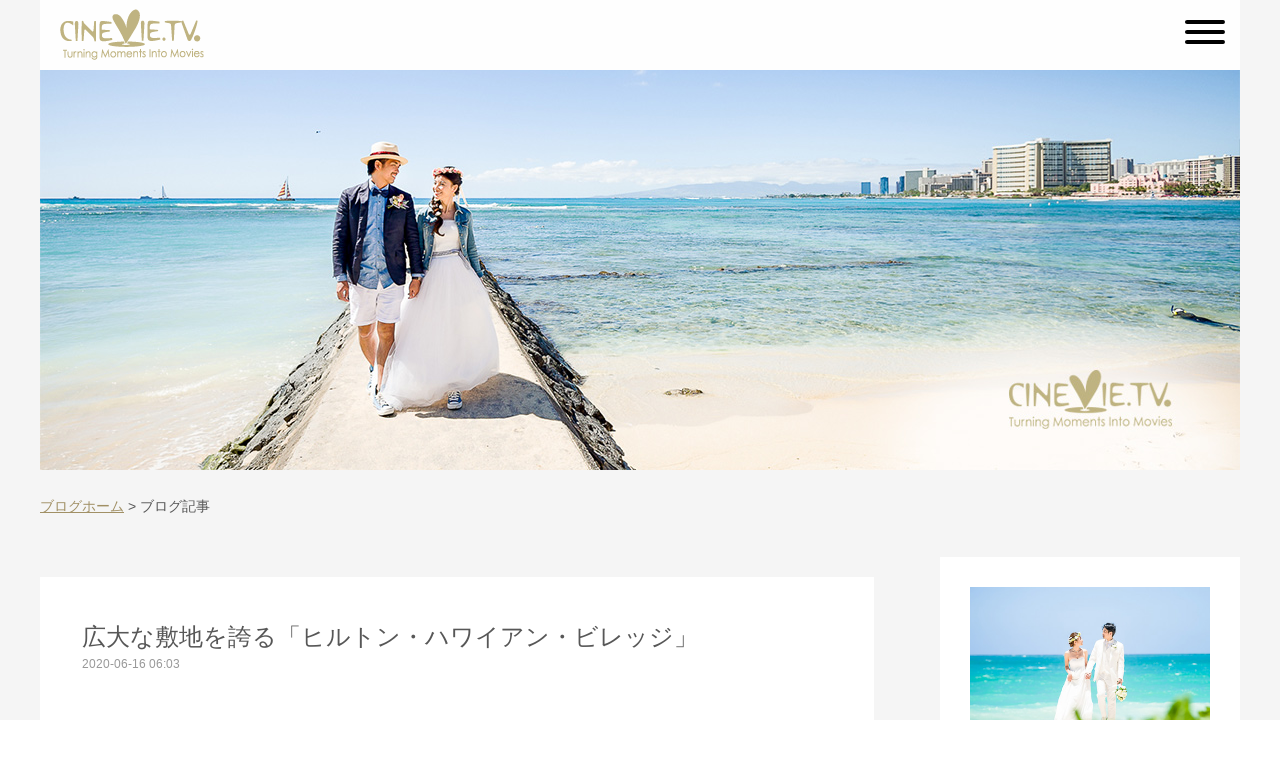

--- FILE ---
content_type: text/html; charset=UTF-8
request_url: https://blog.cinevie.tv/doc/2020-06-15/
body_size: 43952
content:
<!DOCTYPE html>
<html lang="ja">
<head><!-- 〠 -->
<meta charset="utf-8">
<meta http-equiv="Contest-Type" content="text/html; charset=UTF-8">


<title>広大な敷地を誇る「ヒルトン・ハワイアン・ビレッジ」｜ハワイでのフォトウエディングと結婚式</title>
<meta name="description" content="広大な敷地を誇る「ヒルトン・ハワイアン・ビレッジ」のページです。CINEVIE（シネヴィー）はハワイでの結婚式や写真撮影、ビデオ撮影を格安でご提供。教会での結婚式やビーチでのフォトウエディングなどすべて日本人スタッフが承ります。ウエディングドレスやヘアメイクもお任せ">
<meta name="keywords" content="CINEVIE（シネヴィー）,ハワイ挙式,フォトウエディング">


<!-- Global site tag (gtag.js) - Google Analytics -->
<script async src="https://www.googletagmanager.com/gtag/js?id=G-T3DYSJDB4M"></script>
<script>
  window.dataLayer = window.dataLayer || [];
  function gtag(){dataLayer.push(arguments);}
  gtag('js', new Date());

  gtag('config', 'G-T3DYSJDB4M');
</script>


<meta name='robots' content='max-image-preview:large' />
	<style>img:is([sizes="auto" i], [sizes^="auto," i]) { contain-intrinsic-size: 3000px 1500px }</style>
	<style id='classic-theme-styles-inline-css' type='text/css'>
/*! This file is auto-generated */
.wp-block-button__link{color:#fff;background-color:#32373c;border-radius:9999px;box-shadow:none;text-decoration:none;padding:calc(.667em + 2px) calc(1.333em + 2px);font-size:1.125em}.wp-block-file__button{background:#32373c;color:#fff;text-decoration:none}
</style>
<style id='global-styles-inline-css' type='text/css'>
:root{--wp--preset--aspect-ratio--square: 1;--wp--preset--aspect-ratio--4-3: 4/3;--wp--preset--aspect-ratio--3-4: 3/4;--wp--preset--aspect-ratio--3-2: 3/2;--wp--preset--aspect-ratio--2-3: 2/3;--wp--preset--aspect-ratio--16-9: 16/9;--wp--preset--aspect-ratio--9-16: 9/16;--wp--preset--color--black: #000000;--wp--preset--color--cyan-bluish-gray: #abb8c3;--wp--preset--color--white: #ffffff;--wp--preset--color--pale-pink: #f78da7;--wp--preset--color--vivid-red: #cf2e2e;--wp--preset--color--luminous-vivid-orange: #ff6900;--wp--preset--color--luminous-vivid-amber: #fcb900;--wp--preset--color--light-green-cyan: #7bdcb5;--wp--preset--color--vivid-green-cyan: #00d084;--wp--preset--color--pale-cyan-blue: #8ed1fc;--wp--preset--color--vivid-cyan-blue: #0693e3;--wp--preset--color--vivid-purple: #9b51e0;--wp--preset--gradient--vivid-cyan-blue-to-vivid-purple: linear-gradient(135deg,rgba(6,147,227,1) 0%,rgb(155,81,224) 100%);--wp--preset--gradient--light-green-cyan-to-vivid-green-cyan: linear-gradient(135deg,rgb(122,220,180) 0%,rgb(0,208,130) 100%);--wp--preset--gradient--luminous-vivid-amber-to-luminous-vivid-orange: linear-gradient(135deg,rgba(252,185,0,1) 0%,rgba(255,105,0,1) 100%);--wp--preset--gradient--luminous-vivid-orange-to-vivid-red: linear-gradient(135deg,rgba(255,105,0,1) 0%,rgb(207,46,46) 100%);--wp--preset--gradient--very-light-gray-to-cyan-bluish-gray: linear-gradient(135deg,rgb(238,238,238) 0%,rgb(169,184,195) 100%);--wp--preset--gradient--cool-to-warm-spectrum: linear-gradient(135deg,rgb(74,234,220) 0%,rgb(151,120,209) 20%,rgb(207,42,186) 40%,rgb(238,44,130) 60%,rgb(251,105,98) 80%,rgb(254,248,76) 100%);--wp--preset--gradient--blush-light-purple: linear-gradient(135deg,rgb(255,206,236) 0%,rgb(152,150,240) 100%);--wp--preset--gradient--blush-bordeaux: linear-gradient(135deg,rgb(254,205,165) 0%,rgb(254,45,45) 50%,rgb(107,0,62) 100%);--wp--preset--gradient--luminous-dusk: linear-gradient(135deg,rgb(255,203,112) 0%,rgb(199,81,192) 50%,rgb(65,88,208) 100%);--wp--preset--gradient--pale-ocean: linear-gradient(135deg,rgb(255,245,203) 0%,rgb(182,227,212) 50%,rgb(51,167,181) 100%);--wp--preset--gradient--electric-grass: linear-gradient(135deg,rgb(202,248,128) 0%,rgb(113,206,126) 100%);--wp--preset--gradient--midnight: linear-gradient(135deg,rgb(2,3,129) 0%,rgb(40,116,252) 100%);--wp--preset--font-size--small: 13px;--wp--preset--font-size--medium: 20px;--wp--preset--font-size--large: 36px;--wp--preset--font-size--x-large: 42px;--wp--preset--spacing--20: 0.44rem;--wp--preset--spacing--30: 0.67rem;--wp--preset--spacing--40: 1rem;--wp--preset--spacing--50: 1.5rem;--wp--preset--spacing--60: 2.25rem;--wp--preset--spacing--70: 3.38rem;--wp--preset--spacing--80: 5.06rem;--wp--preset--shadow--natural: 6px 6px 9px rgba(0, 0, 0, 0.2);--wp--preset--shadow--deep: 12px 12px 50px rgba(0, 0, 0, 0.4);--wp--preset--shadow--sharp: 6px 6px 0px rgba(0, 0, 0, 0.2);--wp--preset--shadow--outlined: 6px 6px 0px -3px rgba(255, 255, 255, 1), 6px 6px rgba(0, 0, 0, 1);--wp--preset--shadow--crisp: 6px 6px 0px rgba(0, 0, 0, 1);}:where(.is-layout-flex){gap: 0.5em;}:where(.is-layout-grid){gap: 0.5em;}body .is-layout-flex{display: flex;}.is-layout-flex{flex-wrap: wrap;align-items: center;}.is-layout-flex > :is(*, div){margin: 0;}body .is-layout-grid{display: grid;}.is-layout-grid > :is(*, div){margin: 0;}:where(.wp-block-columns.is-layout-flex){gap: 2em;}:where(.wp-block-columns.is-layout-grid){gap: 2em;}:where(.wp-block-post-template.is-layout-flex){gap: 1.25em;}:where(.wp-block-post-template.is-layout-grid){gap: 1.25em;}.has-black-color{color: var(--wp--preset--color--black) !important;}.has-cyan-bluish-gray-color{color: var(--wp--preset--color--cyan-bluish-gray) !important;}.has-white-color{color: var(--wp--preset--color--white) !important;}.has-pale-pink-color{color: var(--wp--preset--color--pale-pink) !important;}.has-vivid-red-color{color: var(--wp--preset--color--vivid-red) !important;}.has-luminous-vivid-orange-color{color: var(--wp--preset--color--luminous-vivid-orange) !important;}.has-luminous-vivid-amber-color{color: var(--wp--preset--color--luminous-vivid-amber) !important;}.has-light-green-cyan-color{color: var(--wp--preset--color--light-green-cyan) !important;}.has-vivid-green-cyan-color{color: var(--wp--preset--color--vivid-green-cyan) !important;}.has-pale-cyan-blue-color{color: var(--wp--preset--color--pale-cyan-blue) !important;}.has-vivid-cyan-blue-color{color: var(--wp--preset--color--vivid-cyan-blue) !important;}.has-vivid-purple-color{color: var(--wp--preset--color--vivid-purple) !important;}.has-black-background-color{background-color: var(--wp--preset--color--black) !important;}.has-cyan-bluish-gray-background-color{background-color: var(--wp--preset--color--cyan-bluish-gray) !important;}.has-white-background-color{background-color: var(--wp--preset--color--white) !important;}.has-pale-pink-background-color{background-color: var(--wp--preset--color--pale-pink) !important;}.has-vivid-red-background-color{background-color: var(--wp--preset--color--vivid-red) !important;}.has-luminous-vivid-orange-background-color{background-color: var(--wp--preset--color--luminous-vivid-orange) !important;}.has-luminous-vivid-amber-background-color{background-color: var(--wp--preset--color--luminous-vivid-amber) !important;}.has-light-green-cyan-background-color{background-color: var(--wp--preset--color--light-green-cyan) !important;}.has-vivid-green-cyan-background-color{background-color: var(--wp--preset--color--vivid-green-cyan) !important;}.has-pale-cyan-blue-background-color{background-color: var(--wp--preset--color--pale-cyan-blue) !important;}.has-vivid-cyan-blue-background-color{background-color: var(--wp--preset--color--vivid-cyan-blue) !important;}.has-vivid-purple-background-color{background-color: var(--wp--preset--color--vivid-purple) !important;}.has-black-border-color{border-color: var(--wp--preset--color--black) !important;}.has-cyan-bluish-gray-border-color{border-color: var(--wp--preset--color--cyan-bluish-gray) !important;}.has-white-border-color{border-color: var(--wp--preset--color--white) !important;}.has-pale-pink-border-color{border-color: var(--wp--preset--color--pale-pink) !important;}.has-vivid-red-border-color{border-color: var(--wp--preset--color--vivid-red) !important;}.has-luminous-vivid-orange-border-color{border-color: var(--wp--preset--color--luminous-vivid-orange) !important;}.has-luminous-vivid-amber-border-color{border-color: var(--wp--preset--color--luminous-vivid-amber) !important;}.has-light-green-cyan-border-color{border-color: var(--wp--preset--color--light-green-cyan) !important;}.has-vivid-green-cyan-border-color{border-color: var(--wp--preset--color--vivid-green-cyan) !important;}.has-pale-cyan-blue-border-color{border-color: var(--wp--preset--color--pale-cyan-blue) !important;}.has-vivid-cyan-blue-border-color{border-color: var(--wp--preset--color--vivid-cyan-blue) !important;}.has-vivid-purple-border-color{border-color: var(--wp--preset--color--vivid-purple) !important;}.has-vivid-cyan-blue-to-vivid-purple-gradient-background{background: var(--wp--preset--gradient--vivid-cyan-blue-to-vivid-purple) !important;}.has-light-green-cyan-to-vivid-green-cyan-gradient-background{background: var(--wp--preset--gradient--light-green-cyan-to-vivid-green-cyan) !important;}.has-luminous-vivid-amber-to-luminous-vivid-orange-gradient-background{background: var(--wp--preset--gradient--luminous-vivid-amber-to-luminous-vivid-orange) !important;}.has-luminous-vivid-orange-to-vivid-red-gradient-background{background: var(--wp--preset--gradient--luminous-vivid-orange-to-vivid-red) !important;}.has-very-light-gray-to-cyan-bluish-gray-gradient-background{background: var(--wp--preset--gradient--very-light-gray-to-cyan-bluish-gray) !important;}.has-cool-to-warm-spectrum-gradient-background{background: var(--wp--preset--gradient--cool-to-warm-spectrum) !important;}.has-blush-light-purple-gradient-background{background: var(--wp--preset--gradient--blush-light-purple) !important;}.has-blush-bordeaux-gradient-background{background: var(--wp--preset--gradient--blush-bordeaux) !important;}.has-luminous-dusk-gradient-background{background: var(--wp--preset--gradient--luminous-dusk) !important;}.has-pale-ocean-gradient-background{background: var(--wp--preset--gradient--pale-ocean) !important;}.has-electric-grass-gradient-background{background: var(--wp--preset--gradient--electric-grass) !important;}.has-midnight-gradient-background{background: var(--wp--preset--gradient--midnight) !important;}.has-small-font-size{font-size: var(--wp--preset--font-size--small) !important;}.has-medium-font-size{font-size: var(--wp--preset--font-size--medium) !important;}.has-large-font-size{font-size: var(--wp--preset--font-size--large) !important;}.has-x-large-font-size{font-size: var(--wp--preset--font-size--x-large) !important;}
:where(.wp-block-post-template.is-layout-flex){gap: 1.25em;}:where(.wp-block-post-template.is-layout-grid){gap: 1.25em;}
:where(.wp-block-columns.is-layout-flex){gap: 2em;}:where(.wp-block-columns.is-layout-grid){gap: 2em;}
:root :where(.wp-block-pullquote){font-size: 1.5em;line-height: 1.6;}
</style>


<meta http-equiv="Contest-Script-Type" content="text/javascript">
<meta http-equiv="Content-Style-Type" content="text/css">
<meta name="robots" content="index,follow">
<meta name="copyright" content="(C) CINEVIE">
<link rel="canonical" href="https://blog.cinevie.tv/doc/2020-06-15/">


<!-- for SmartPhone & Tablet -->
<meta name="viewport" content="width=device-width,initial-scale=1.0,user-scalable=no,minimum-scale=1.0,maximum-scale=1.0">
<meta name="format-detection" content="telephone=no">
<meta name="apple-mobile-web-app-capable" content="no">


<!-- Init JavaScript -->
<base href="/">
<script type="text/javascript" src="js/jquery-3.1.1.min.js"></script>
<script type="text/javascript" src="js/jquery-migrate-3.0.0.min.js"></script>
<script type="text/javascript" src="js/cineblog.js"></script>


<!-- Init CSS -->
<link rel="stylesheet" href="css/reset.css" type="text/css">
<link media="(max-width: 749px)" rel="stylesheet" href="css/common-sp.css?20200804150307" type="text/css">
<link media="(min-width: 750px)" rel="stylesheet" href="css/common-pc.css?20200804150307" type="text/css">
<link media="(min-width: 750px) and (max-width: 999px)" rel="stylesheet" href="css/common-tb.css?20191210160724" type="text/css">


<!-- pagetop -->
<script type="text/javascript" src="js/scrolltopcontrol/scrolltopcontrol.js"></script>


<!-- hamburger icon -->
<link rel="stylesheet" href="js/hamburgers/hamburgers.css" type="text/css">


<!-- /INSERT:htmlhead -->


<!-- TEMPLATE:single-doc.php 〠 -->


<link media="(max-width: 749px)" rel="stylesheet" href="css/blog-sp.css?20200811190055" type="text/css">
<link media="(min-width: 750px)" rel="stylesheet" href="css/blog-pc.css?20200811190056" type="text/css">
<link media="(min-width: 750px) and (max-width: 999px)" rel="stylesheet" href="css/blog-tb.css?20190503115858" type="text/css">


<!-- INSERT:header_blog 〠 -->



</head>

<body>


<div id="wrapper">
	
	<div id="headerfield">
		
		<div id="headerbody">
			
			<div id="header-logoframe">
				
				
				<div id="header-logobox">
					<a href="https://cinevie.tv/"><img src="img/common/header_logo.png" alt="CINEVIE ハワイ フォトウエディング"></a>
				</div><!-- /#header-logobox -->
				
				
				<div id="header-spbuttonbox"><!-- For smartphone only -->
					
					<div id="header-spbutton-hmgnavibtn" class="hamburger hamburger--squeeze">
						<div class="hamburger-box">
							<div class="hamburger-inner"></div>
						</div>
					</div>
					
					<div id="header-spgnavi">
						<ul class="menu-navibox">
							
							<li><a href="https://cinevie.tv/">Home</a></li>
							<li><a href="/">CINEVIE ブログ ホーム</a></li>
							
															
																	
									<li>
										<div class="menu-navi-subtitle">CINEVIE コラム</div>
										<div class="menu-navi-subframe">
											<ul>
												
																									
																											
														<li><a href="/doclist/?Cate=hawaiistaffbog-new">STAFF BLOG 新着</a></li>
														
																											
														<li><a href="/doclist/?Cate=hawaii-attractiveinformation">1, ハワイウエディングフォトの魅力</a></li>
														
																											
														<li><a href="/doclist/?Cate=hawaii-hintpoint">　ヒントやポイント（９）</a></li>
														
																											
														<li><a href="/doclist/?Cate=hawaii-hotelgeneral">2, ホテル撮影の魅力</a></li>
														
																											
														<li><a href="/doclist/?Cate=hawaii-hotel">　ホテル別紹介（９）</a></li>
														
																											
														<li><a href="/doclist/?Cate=hawaii-town">3, ハワイ街中撮影の魅力</a></li>
														
																											
														<li><a href="/doclist/?Cate=hawaii-spot">　街中おすすめスポット（４）</a></li>
														
																											
														<li><a href="/doclist/?Cate=hawaii-beachandpark">4, ビーチ＆パークで人気のスポット！</a></li>
														
																											
														<li><a href="/doclist/?Cate=hawaii-popular">　人気ビーチ＆パーク別紹介（4 ）</a></li>
														
																											
														<li><a href="/doclist/?Cate=hawaii-church">5, 教会ウエディングフォトのすすめ</a></li>
														
																											
														<li><a href="/doclist/?Cate=hawaii-beachbbq">6, ビーチBBQランチツアー</a></li>
														
																											
														<li><a href="/doclist/?Cate=hawaii-town2">7, ハワイウエディングフォトで後悔しない為のポイントは？（10）</a></li>
														
																										
																								
											</ul>
										</div><!-- /.menu-navi-subframe -->
									</li>
									
																	
									<li>
										<div class="menu-navi-subtitle">ヘアメイクのスタッフから</div>
										<div class="menu-navi-subframe">
											<ul>
												
																									
																											
														<li><a href="/doclist/?Cate=hawaii-point">　Hawaiiヘアメイクポイント</a></li>
														
																											
														<li><a href="/doclist/?Cate=hawaii-hair">　おすすめ花嫁ヘア</a></li>
														
																										
																								
											</ul>
										</div><!-- /.menu-navi-subframe -->
									</li>
									
																	
									<li>
										<div class="menu-navi-subtitle">ハワイ挙式</div>
										<div class="menu-navi-subframe">
											<ul>
												
																									
																											
														<li><a href="/doclist/?Cate=hawaii-weddingchapel">　ハワイ教会挙式（12）</a></li>
														
																											
														<li><a href="/doclist/?Cate=hawaii-weddingbeach">　ハワイビーチウエディング（11）</a></li>
														
																										
																								
											</ul>
										</div><!-- /.menu-navi-subframe -->
									</li>
									
																	
									<li>
										<div class="menu-navi-subtitle">ハワイフォトポージング</div>
										<div class="menu-navi-subframe">
											<ul>
												
																									
																											
														<li><a href="/doclist/?Cate=posing-hawaiichurch">　ハワイ教会（８）</a></li>
														
																											
														<li><a href="/doclist/?Cate=posing-hawaiimi">　ハワイ マジックアイランド（27）</a></li>
														
																										
																								
											</ul>
										</div><!-- /.menu-navi-subframe -->
									</li>
									
																	
									<li>
										<div class="menu-navi-subtitle">ハワイウェデイング レンタル衣装</div>
										<div class="menu-navi-subframe">
											<ul>
												
																									
																											
														<li><a href="/doclist/?Cate=dress">　ウェディングドレス（14）</a></li>
														
																											
														<li><a href="/doclist/?Cate=hair">　ヘアースタイル（４）</a></li>
														
																											
														<li><a href="/doclist/?Cate=accessories">　アクセサリー（５）</a></li>
														
																											
														<li><a href="/doclist/?Cate=costume-groom">　新郎レンタル衣装（２）</a></li>
														
																										
																								
											</ul>
										</div><!-- /.menu-navi-subframe -->
									</li>
									
																	
									<li>
										<div class="menu-navi-subtitle">撮影アイテム</div>
										<div class="menu-navi-subframe">
											<ul>
												
																									
																											
														<li><a href="/doclist/?Cate=goods-weddingphoto">　ウェデイングフォト小物（12）</a></li>
														
																										
																								
											</ul>
										</div><!-- /.menu-navi-subframe -->
									</li>
									
																	
									<li>
										<div class="menu-navi-subtitle">ハワイフォト撮影ロケーション</div>
										<div class="menu-navi-subframe">
											<ul>
												
																									
																											
														<li><a href="/doclist/?Cate=photospotwaimanalo">　ワイマナロビーチパーク（13）</a></li>
														
																											
														<li><a href="/doclist/?Cate=waialaebeach">　ワイアラエビーチパーク（４）</a></li>
														
																											
														<li><a href="/doclist/?Cate=photospothawaiimi">　マジックアイランド（37）</a></li>
														
																											
														<li><a href="/doclist/?Cate=photospot-kapiolanimauka">　カピオラニパーク マウカ（３）</a></li>
														
																											
														<li><a href="/doclist/?Cate=photospot-kapiolaniparkmakai">　カピオラニパーク マカイ（５）</a></li>
														
																											
														<li><a href="/doclist/?Cate=photospothawaiiwaikikicity">　ハワイ ワイキキシティ（９）</a></li>
														
																											
														<li><a href="/doclist/?Cate=photospotdowntown">　ホノルル ダウンタウン（８）</a></li>
														
																											
														<li><a href="/doclist/?Cate=photospot-kakaako">　カカアコタウンエリア（５）</a></li>
														
																											
														<li><a href="/doclist/?Cate=photospot-churchphotoonly">　教会にて撮影のみ利用（６）</a></li>
														
																											
														<li><a href="/doclist/?Cate=photospot-hawaiihotel">　ハワイ ホテル内と周辺（14）</a></li>
														
																										
																								
											</ul>
										</div><!-- /.menu-navi-subframe -->
									</li>
									
																	
									<li>
										<div class="menu-navi-subtitle">オプション</div>
										<div class="menu-navi-subframe">
											<ul>
												
																									
																											
														<li><a href="/doclist/?Cate=option-hair">　新郎様の無料ヘアセット（１）</a></li>
														
																											
														<li><a href="/doclist/?Cate=option-limo">　ウエディングリムジン送迎（２）</a></li>
														
																										
																								
											</ul>
										</div><!-- /.menu-navi-subframe -->
									</li>
									
																	
									<li>
										<div class="menu-navi-subtitle">ハワイカジュアルビーチフォト</div>
										<div class="menu-navi-subframe">
											<ul>
												
																									
																											
														<li><a href="/doclist/?Cate=casual-hawaiifamilyphoto">　ハワイファミリーフォト（30）</a></li>
														
																										
																								
											</ul>
										</div><!-- /.menu-navi-subframe -->
									</li>
									
																	
									<li>
										<div class="menu-navi-subtitle">その他撮影</div>
										<div class="menu-navi-subframe">
											<ul>
												
																									
																											
														<li><a href="/doclist/?Cate=maternity">　マタニティーフォト（１）</a></li>
														
																											
														<li><a href="/doclist/?Cate=photoothergroupphoto">　カップルの合同撮影（１）</a></li>
														
																											
														<li><a href="/doclist/?Cate=photoother-sunsetphoto">　サンセットフォト（６）</a></li>
														
																										
																								
											</ul>
										</div><!-- /.menu-navi-subframe -->
									</li>
									
																	
									<li>
										<div class="menu-navi-subtitle">ハワイ情報</div>
										<div class="menu-navi-subframe">
											<ul>
												
																									
																											
														<li><a href="/doclist/?Cate=hawaii-limited">　ハワイ限定（２）</a></li>
														
																										
																								
											</ul>
										</div><!-- /.menu-navi-subframe -->
									</li>
									
																	
									<li>
										<div class="menu-navi-subtitle">ハワイイベント</div>
										<div class="menu-navi-subframe">
											<ul>
												
																									
																											
														<li><a href="/doclist/?Cate=hawaiievent-honolulumarathon">　ハワイホノルルマラソン（１）</a></li>
														
																											
														<li><a href="/doclist/?Cate=hawaiievent-beachcleanup">　ビーチクリーンアップ（６）</a></li>
														
																										
																								
											</ul>
										</div><!-- /.menu-navi-subframe -->
									</li>
									
																
														
							
							<li id="header-spgnavi-closespmenu">× 閉じる</li>
						</ul>
					</div><!-- /#header-spgnavi -->
					
				</div><!-- /#header-spbuttonbox -->
				
				
			</div><!-- /#header-logoframe -->
			
			
		</div><!-- /#headerbody -->
		
	</div><!-- /#headerfield -->
	
	
	<h1 class="blog-mainphoto">
		<img src="img/blog/blog_main_pc.jpg" alt="CINEVIE ブログ  広大な敷地を誇る「ヒルトン・ハワイアン・ビレッジ」" class="blog-mainphoto-pc">
		<img src="img/blog/blog_main_sp.jpg" alt="CINEVIE ブログ  広大な敷地を誇る「ヒルトン・ハワイアン・ビレッジ」" class="blog-mainphoto-sp">
	</h1>
	
	
<!-- /INSERT:header_blog -->


<div id="contentsfield">
	
	<div class="contentsbody">
		
		
		<div class="contentsbox">
			
			
						
			
			<ul id="breadcrumb">
				<li><a href="/">ブログホーム</a></li>
				<li>ブログ記事</li>
			</ul>
			
			
			<div class="contentsbox-maincontents">
				
				
				<div class="blogdocbox">
					
					<h2 class="blogdoc-title">
						広大な敷地を誇る「ヒルトン・ハワイアン・ビレッジ」					</h2>
					
					<div class="blogdoc-date">
						2020-06-16 06:03					</div>
					
					<div class="blogdoc-textbox common-wysiwyg">
						<h3>◎ビーチからダイヤモンドヘッドをバックに撮影を</h3>
<p>ワイキキの西側に位置する「ヒルトン・ハワイアン・ビレッジ・ビーチ・リゾート」は、</p>
<p>広大な敷地を誇る一大リゾート。</p>
<p>様々な個性を持ついくつものホテルタワー、バリエーション豊富なレストラン、魅力的なショッピングエリアなどが集まり、リゾート内にいながらハワイの楽しさを満喫できるスケール感が人気で、</p>
<p>もちろんフォトジェニックなスポットも数多くあります。</p>
<p><img fetchpriority="high" decoding="async" class="alignnone size-medium wp-image-4694" src="https://blog.cinevie.tv/page/wp-content/uploads/0017-4-1-750x500.jpg" alt="" width="750" height="500" srcset="https://blog.cinevie.tv/page/wp-content/uploads/0017-4-1-750x500.jpg 750w, https://blog.cinevie.tv/page/wp-content/uploads/0017-4-1-768x512.jpg 768w, https://blog.cinevie.tv/page/wp-content/uploads/0017-4-1.jpg 1000w" sizes="(max-width: 750px) 100vw, 750px" /></p>
<p>中でもとくにオススメなのは、リゾートのすぐ目の前に静かに広がる「デューク・カハナモク・ラグーン」と</p>
<p>「デューク・カハナモク・ビーチ」です。</p>
<p><img decoding="async" class="alignnone size-medium wp-image-4695" src="https://blog.cinevie.tv/page/wp-content/uploads/0018-3-1-750x500.jpg" alt="" width="750" height="500" srcset="https://blog.cinevie.tv/page/wp-content/uploads/0018-3-1-750x500.jpg 750w, https://blog.cinevie.tv/page/wp-content/uploads/0018-3-1-768x512.jpg 768w, https://blog.cinevie.tv/page/wp-content/uploads/0018-3-1.jpg 1000w" sizes="(max-width: 750px) 100vw, 750px" /></p>
<p>美しい海水ラグーンは数多くのヤシの木に囲まれ、時間とともにその表情を変えていきます。</p>
<p>日中は眩しい太陽が降り注ぎ、夕暮れ時にはオレンジ～ピンク色に染まる空の色が水面に映って幻想的な雰囲気に…。</p>
<p>ビーチからはダイヤモンドヘッドも一望でき、「まさにハワイ」を感じる写真を撮ることができます。</p>
<p><img decoding="async" class="alignnone size-medium wp-image-4697" src="https://blog.cinevie.tv/page/wp-content/uploads/0020-1-1-750x500.jpg" alt="" width="750" height="500" srcset="https://blog.cinevie.tv/page/wp-content/uploads/0020-1-1-750x500.jpg 750w, https://blog.cinevie.tv/page/wp-content/uploads/0020-1-1-768x512.jpg 768w, https://blog.cinevie.tv/page/wp-content/uploads/0020-1-1.jpg 1000w" sizes="(max-width: 750px) 100vw, 750px" /></p>
<p>&nbsp;</p>
<h3>◎「ビレッジ」ならではのショッピングエリアもオススメ</h3>
<p>ヒルトン・ハワイアン・ビレッジは、その名の通り、ひとつの「村」のように、敷地内に様々な施設を備えています。</p>
<p>トロピカルな雰囲気と同時に、少しアジア風なテイストを感じられるショッピングエリアもその特徴のひとつで、</p>
<p>ヒルトンならではの撮影スポットとして人気。</p>
<p>木々の間を縫うように並ぶ個性的なショップをバックに、おふたりの自然なショットを撮影してみては。</p>
<p><img loading="lazy" decoding="async" class="alignnone size-medium wp-image-4692" src="https://blog.cinevie.tv/page/wp-content/uploads/0009-3-1-750x499.jpg" alt="" width="750" height="499" srcset="https://blog.cinevie.tv/page/wp-content/uploads/0009-3-1-750x499.jpg 750w, https://blog.cinevie.tv/page/wp-content/uploads/0009-3-1-768x511.jpg 768w, https://blog.cinevie.tv/page/wp-content/uploads/0009-3-1.jpg 1000w" sizes="auto, (max-width: 750px) 100vw, 750px" /></p>
<p>Cinevie Instagramはこちら</p>
<p><a href="https://www.instagram.com/p/Bnrm9F6nwLY/">https://www.instagram.com/p/Bnrm9F6nwLY/</a></p>
<p>また、ラグーンタワーの前のグレートローン（芝生の広場）では、開放的で優しくハワイならではの雰囲気の写真が撮影できます。</p>
<p>高くそびえるホテルタワーや静かに佇むラグーンをバックに、幸せあふれるウエディングフォトセッションをお楽しみください。<img loading="lazy" decoding="async" class="alignnone size-medium wp-image-4698" src="https://blog.cinevie.tv/page/wp-content/uploads/0025-2-1-750x500.jpg" alt="" width="750" height="500" srcset="https://blog.cinevie.tv/page/wp-content/uploads/0025-2-1-750x500.jpg 750w, https://blog.cinevie.tv/page/wp-content/uploads/0025-2-1-768x512.jpg 768w, https://blog.cinevie.tv/page/wp-content/uploads/0025-2-1.jpg 1000w" sizes="auto, (max-width: 750px) 100vw, 750px" /></p>
<p><img loading="lazy" decoding="async" class="alignnone size-medium wp-image-4696" src="https://blog.cinevie.tv/page/wp-content/uploads/0019-3-1-750x500.jpg" alt="" width="750" height="500" srcset="https://blog.cinevie.tv/page/wp-content/uploads/0019-3-1-750x500.jpg 750w, https://blog.cinevie.tv/page/wp-content/uploads/0019-3-1-768x512.jpg 768w, https://blog.cinevie.tv/page/wp-content/uploads/0019-3-1.jpg 1000w" sizes="auto, (max-width: 750px) 100vw, 750px" /></p>
<p><img loading="lazy" decoding="async" class="alignnone size-medium wp-image-4693" src="https://blog.cinevie.tv/page/wp-content/uploads/0014-1-2-1-750x500.jpg" alt="" width="750" height="500" srcset="https://blog.cinevie.tv/page/wp-content/uploads/0014-1-2-1-750x500.jpg 750w, https://blog.cinevie.tv/page/wp-content/uploads/0014-1-2-1-768x512.jpg 768w, https://blog.cinevie.tv/page/wp-content/uploads/0014-1-2-1.jpg 1000w" sizes="auto, (max-width: 750px) 100vw, 750px" /></p>
<p><img loading="lazy" decoding="async" class="alignnone size-medium wp-image-4375" src="https://blog.cinevie.tv/page/wp-content/uploads/044-2-750x500.jpg" alt="" width="750" height="500" srcset="https://blog.cinevie.tv/page/wp-content/uploads/044-2-750x500.jpg 750w, https://blog.cinevie.tv/page/wp-content/uploads/044-2-768x512.jpg 768w, https://blog.cinevie.tv/page/wp-content/uploads/044-2.jpg 1000w" sizes="auto, (max-width: 750px) 100vw, 750px" /></p>
<p><img loading="lazy" decoding="async" class="alignnone size-medium wp-image-4691" src="https://blog.cinevie.tv/page/wp-content/uploads/0004-1-750x500.jpg" alt="" width="750" height="500" srcset="https://blog.cinevie.tv/page/wp-content/uploads/0004-1-750x500.jpg 750w, https://blog.cinevie.tv/page/wp-content/uploads/0004-1-768x512.jpg 768w, https://blog.cinevie.tv/page/wp-content/uploads/0004-1.jpg 1000w" sizes="auto, (max-width: 750px) 100vw, 750px" /></p>
<p><img loading="lazy" decoding="async" class="alignnone size-medium wp-image-4376" src="https://blog.cinevie.tv/page/wp-content/uploads/070-1-750x500.jpg" alt="" width="750" height="500" srcset="https://blog.cinevie.tv/page/wp-content/uploads/070-1-750x500.jpg 750w, https://blog.cinevie.tv/page/wp-content/uploads/070-1-768x512.jpg 768w, https://blog.cinevie.tv/page/wp-content/uploads/070-1.jpg 1000w" sizes="auto, (max-width: 750px) 100vw, 750px" /></p>
<p>※ホテルでの撮影は事前に撮影許可が必要ですので、ご予約はお早めにお願い致します。</p>
<p>※ホテルでの撮影は、ホテル宿泊者のお客様に限り無料でご利用頂けます。</p>
<p>※こちらのホテルに宿泊されている場合、お部屋内での撮影も可能ですのでご希望の場合は事前にお知らせください。尚、撮影時にはお部屋の鍵をお忘れなくお持ちください。</p>
					</div><!-- /.blogdoc-textbox -->
					
					<div class="blogdoc-backbtn">
						<a href="/">ブログホームへ戻る</a>
					</div>
					
				</div><!-- /.blogdocbox -->
				
				
			</div><!-- /.contentsbox-maincontents -->
			
			
			<!-- INSERT:sidemenu_blog 〠 -->





<div class="contentsbox-sidemenu">
	
	<div class="sidemenubox">
		
		<div class="sidemenu-profilebox">
			
			<div class="sidemenu-profile-photo">
				<img src="img/blog/cinevie_staff.jpg" alt="CINEVIE サービス紹介">
			</div>
			
			<div class="sidemenu-profile-text">
				ハワイの美しいビーチ、教会でプロカメラマンによるハワイフォトウエディングを提供しています。他にもご家族、カップル、ご友人同士にお勧めなカジュアルフォトも行っております。<br>
				<a href="https://cinevie.tv/">https://cinevie.tv</a>
			</div><!-- /.sidemenu-profile-text -->
			
		</div><!-- /.sidemenu-profilebox -->
		
	</div><!-- /.sidemenubox -->
	
	
	<div class="sidemenubox">
		
		<h3 class="sidemenu-title">最新の記事</h3>
		
		<ul>
			
							
									
					<li>
						<a href="/doc/hawaiinewyear/">ハワイで新年をお祝い🎍</a>
						<p>at 2026-01-19 06:04</p>
					</li>
					
									
					<li>
						<a href="/doc/%e3%83%8f%e3%83%af%e3%82%a4%e3%81%ae%e3%82%af%e3%83%aa%e3%82%b9%e3%83%9e%e3%82%b9%e3%82%a4%e3%83%ab%e3%83%9f%e3%83%8d%e3%83%bc%e3%82%b7%e3%83%a7%e3%83%b3-%f0%9f%8e%85/">ハワイのクリスマスイルミネーション 🎅</a>
						<p>at 2025-12-18 07:37</p>
					</li>
					
									
					<li>
						<a href="/doc/%e3%82%af%e3%83%aa%e3%82%b9%e3%83%9e%e3%82%b9%e3%83%87%e3%82%b3%e3%83%ac%e3%83%bc%e3%82%b7%e3%83%a7%e3%83%b3-2025%f0%9f%8e%84%e3%83%9b%e3%83%86%e3%83%ab%e7%b7%a8%e2%91%a1/">クリスマスデコレーション 2025🎄ホテル編②</a>
						<p>at 2025-12-17 07:27</p>
					</li>
					
								
						
		</ul>
		
	</div><!-- /.sidemenubox -->
	
	
	<div class="sidemenubox">
		
		<h3 class="sidemenu-title">カテゴリ</h3>
		
					
							
				<div class="sidemenu-subt">
					CINEVIE コラム				</div>
				<ul>
					
											
													
							<li><a href="/doclist/?Cate=hawaiistaffbog-new">STAFF BLOG 新着</a></li>
							
													
							<li><a href="/doclist/?Cate=hawaii-attractiveinformation">1, ハワイウエディングフォトの魅力</a></li>
							
													
							<li><a href="/doclist/?Cate=hawaii-hintpoint">　ヒントやポイント（９）</a></li>
							
													
							<li><a href="/doclist/?Cate=hawaii-hotelgeneral">2, ホテル撮影の魅力</a></li>
							
													
							<li><a href="/doclist/?Cate=hawaii-hotel">　ホテル別紹介（９）</a></li>
							
													
							<li><a href="/doclist/?Cate=hawaii-town">3, ハワイ街中撮影の魅力</a></li>
							
													
							<li><a href="/doclist/?Cate=hawaii-spot">　街中おすすめスポット（４）</a></li>
							
													
							<li><a href="/doclist/?Cate=hawaii-beachandpark">4, ビーチ＆パークで人気のスポット！</a></li>
							
													
							<li><a href="/doclist/?Cate=hawaii-popular">　人気ビーチ＆パーク別紹介（4 ）</a></li>
							
													
							<li><a href="/doclist/?Cate=hawaii-church">5, 教会ウエディングフォトのすすめ</a></li>
							
													
							<li><a href="/doclist/?Cate=hawaii-beachbbq">6, ビーチBBQランチツアー</a></li>
							
													
							<li><a href="/doclist/?Cate=hawaii-town2">7, ハワイウエディングフォトで後悔しない為のポイントは？（10）</a></li>
							
												
										
				</ul>
				
							
				<div class="sidemenu-subt">
					ヘアメイクのスタッフから				</div>
				<ul>
					
											
													
							<li><a href="/doclist/?Cate=hawaii-point">　Hawaiiヘアメイクポイント</a></li>
							
													
							<li><a href="/doclist/?Cate=hawaii-hair">　おすすめ花嫁ヘア</a></li>
							
												
										
				</ul>
				
							
				<div class="sidemenu-subt">
					ハワイ挙式				</div>
				<ul>
					
											
													
							<li><a href="/doclist/?Cate=hawaii-weddingchapel">　ハワイ教会挙式（12）</a></li>
							
													
							<li><a href="/doclist/?Cate=hawaii-weddingbeach">　ハワイビーチウエディング（11）</a></li>
							
												
										
				</ul>
				
							
				<div class="sidemenu-subt">
					ハワイフォトポージング				</div>
				<ul>
					
											
													
							<li><a href="/doclist/?Cate=posing-hawaiichurch">　ハワイ教会（８）</a></li>
							
													
							<li><a href="/doclist/?Cate=posing-hawaiimi">　ハワイ マジックアイランド（27）</a></li>
							
												
										
				</ul>
				
							
				<div class="sidemenu-subt">
					ハワイウェデイング レンタル衣装				</div>
				<ul>
					
											
													
							<li><a href="/doclist/?Cate=dress">　ウェディングドレス（14）</a></li>
							
													
							<li><a href="/doclist/?Cate=hair">　ヘアースタイル（４）</a></li>
							
													
							<li><a href="/doclist/?Cate=accessories">　アクセサリー（５）</a></li>
							
													
							<li><a href="/doclist/?Cate=costume-groom">　新郎レンタル衣装（２）</a></li>
							
												
										
				</ul>
				
							
				<div class="sidemenu-subt">
					撮影アイテム				</div>
				<ul>
					
											
													
							<li><a href="/doclist/?Cate=goods-weddingphoto">　ウェデイングフォト小物（12）</a></li>
							
												
										
				</ul>
				
							
				<div class="sidemenu-subt">
					ハワイフォト撮影ロケーション				</div>
				<ul>
					
											
													
							<li><a href="/doclist/?Cate=photospotwaimanalo">　ワイマナロビーチパーク（13）</a></li>
							
													
							<li><a href="/doclist/?Cate=waialaebeach">　ワイアラエビーチパーク（４）</a></li>
							
													
							<li><a href="/doclist/?Cate=photospothawaiimi">　マジックアイランド（37）</a></li>
							
													
							<li><a href="/doclist/?Cate=photospot-kapiolanimauka">　カピオラニパーク マウカ（３）</a></li>
							
													
							<li><a href="/doclist/?Cate=photospot-kapiolaniparkmakai">　カピオラニパーク マカイ（５）</a></li>
							
													
							<li><a href="/doclist/?Cate=photospothawaiiwaikikicity">　ハワイ ワイキキシティ（９）</a></li>
							
													
							<li><a href="/doclist/?Cate=photospotdowntown">　ホノルル ダウンタウン（８）</a></li>
							
													
							<li><a href="/doclist/?Cate=photospot-kakaako">　カカアコタウンエリア（５）</a></li>
							
													
							<li><a href="/doclist/?Cate=photospot-churchphotoonly">　教会にて撮影のみ利用（６）</a></li>
							
													
							<li><a href="/doclist/?Cate=photospot-hawaiihotel">　ハワイ ホテル内と周辺（14）</a></li>
							
												
										
				</ul>
				
							
				<div class="sidemenu-subt">
					オプション				</div>
				<ul>
					
											
													
							<li><a href="/doclist/?Cate=option-hair">　新郎様の無料ヘアセット（１）</a></li>
							
													
							<li><a href="/doclist/?Cate=option-limo">　ウエディングリムジン送迎（２）</a></li>
							
												
										
				</ul>
				
							
				<div class="sidemenu-subt">
					ハワイカジュアルビーチフォト				</div>
				<ul>
					
											
													
							<li><a href="/doclist/?Cate=casual-hawaiifamilyphoto">　ハワイファミリーフォト（30）</a></li>
							
												
										
				</ul>
				
							
				<div class="sidemenu-subt">
					その他撮影				</div>
				<ul>
					
											
													
							<li><a href="/doclist/?Cate=maternity">　マタニティーフォト（１）</a></li>
							
													
							<li><a href="/doclist/?Cate=photoothergroupphoto">　カップルの合同撮影（１）</a></li>
							
													
							<li><a href="/doclist/?Cate=photoother-sunsetphoto">　サンセットフォト（６）</a></li>
							
												
										
				</ul>
				
							
				<div class="sidemenu-subt">
					ハワイ情報				</div>
				<ul>
					
											
													
							<li><a href="/doclist/?Cate=hawaii-limited">　ハワイ限定（２）</a></li>
							
												
										
				</ul>
				
							
				<div class="sidemenu-subt">
					ハワイイベント				</div>
				<ul>
					
											
													
							<li><a href="/doclist/?Cate=hawaiievent-honolulumarathon">　ハワイホノルルマラソン（１）</a></li>
							
													
							<li><a href="/doclist/?Cate=hawaiievent-beachcleanup">　ビーチクリーンアップ（６）</a></li>
							
												
										
				</ul>
				
						
				
	</div><!-- /.sidemenubox -->
	
</div><!-- /.contentsbox-sidemenu -->

<!-- /INSERT:sidemenu_blog -->
			
			
		</div><!-- /.contentsbox -->
		
		
	</div><!-- /.contentsbody -->
	
</div><!-- /#contentsfield -->


<!-- INSERT:footer 〠 -->

	<div id="footerfield">
		
		<div id="footerbody">
			
			
			<div id="footer-copyright">
				&copy; CINEVIE all rights reserved.
			</div><!-- /#footer-copyright -->
			
			
		</div><!-- /#footerbody -->
		
	</div><!-- /#footerfield -->
	
</div><!-- /#wrapper -->


<script type="speculationrules">
{"prefetch":[{"source":"document","where":{"and":[{"href_matches":"\/*"},{"not":{"href_matches":["\/page\/wp-*.php","\/page\/wp-admin\/*","\/page\/wp-content\/uploads\/*","\/page\/wp-content\/*","\/page\/wp-content\/plugins\/*","\/page\/wp-content\/themes\/cineblog\/*","\/*\\?(.+)"]}},{"not":{"selector_matches":"a[rel~=\"nofollow\"]"}},{"not":{"selector_matches":".no-prefetch, .no-prefetch a"}}]},"eagerness":"conservative"}]}
</script>


</body>
</html>


--- FILE ---
content_type: text/css
request_url: https://blog.cinevie.tv/css/reset.css
body_size: 1707
content:
@charset "utf-8"; /* 〠 */

/*----------------------------------------------*/
/* reset CSS
/*----------------------------------------------*/

html {
	overflow-y: scroll;
	
	font-size: 62.5%;  /* change base font size 16px to 10px */
}

body, div, dl, dt, dd, ul, ul li, h1, h2, h3, h4, h5, h6,
pre, form, fieldset, input, textarea, p, blockquote, th, td,
section, nav, article, aside, hgroup, header, address,
figure, figcaption {
	margin: 0;
	padding: 0;
}

address, caption, cite, code, dfn, em, strong, th, var {
	font-style: normal;
	font-weight: normal;
}

table {
	border-collapse: collapse;
	border-spacing: 0px;
}

caption, th {
	text-align: left;
}

q:before ,q:after {
	content: "";
}

object, embed {
	vertical-align: top;
}

hr, legend {
	display: none;
}

img, abbr, acronym, fieldset {
	border: 0px;
}

img {
	vertical-align: bottom;
	
	-ms-interpolation-mode: bicubic;   /* IE 7+ */
	image-rendering: optimizeQuality;  /* Fx, (Gecko 1.9.2) */
}

ul li {
	list-style-type: none;
}


/*######## Convert to block(for HTML5 tag) ########*/

header, footer, nav, section, article, aside, hgroup, 
details, summary, menu, figure, figcaption {
	display: block;
}


/*######## <body> tag ########*/

body {
	width: 100%;
	-webkit-text-size-adjust: none;  /* no font auto resize for iPhone */
}


/*######## Font ########*/

body, table, input, textarea, h1, h2, h3, h4, h5, h6 {
	/* set on each device */
}

table td, table th {
	word-break: break-all;
}


/*######## <a> tag ########*/

a {
	text-decoration: none;
	outline: none;
	text-decoration: underline;
}

a:link, a:visited {
	color: #A19065;
}

a:hover, a:active {
	text-decoration: underline;
	color: #675427;
}


--- FILE ---
content_type: text/css
request_url: https://blog.cinevie.tv/css/blog-pc.css?20200811190056
body_size: 1906
content:
@charset "utf-8"; /* 〠 */

/*----------------------------------------------*/
/* blog CSS [PC]
/*----------------------------------------------*/

/*######## Header ########*/

/*---- Blog main photo ----*/
.blog-mainphoto {
	max-width: 1200px;
	margin: 0px auto;
}

.blog-mainphoto img {
	max-width: 100%;
}

.blog-mainphoto-sp {
	display: none;
}


/*######## 個別ページ ########*/

/*---- Common ----*/
.blog-nodata {
	margin: 100px 0px;
	text-align: center;
}

/*---- Front page & Single doc page ----*/
.blogdocbox {
	max-width: 750px;
	margin-top: 20px;  /* for top pager */
	margin-bottom: 50px;
	padding: 5%;
	background-color: #FFFFFF;
}

.blogdoc-title {
	font-size: 24px;
	font-size: 2.4rem;
	line-height: 1.5;
}

.blogdoc-title a {
	color: #575757;
	text-decoration: none;
}

.blogdoc-title a:hover {
	color: #575757;
	text-decoration: underline;
}

.blogdoc-date {
	margin-bottom: 45px;
	font-size: 12px;
	font-size: 1.2rem;
	color: #999999;
}

.blogdoc-textbox {
}

.blogdoc-backbtn {
	margin-top: 30px;
	text-align: center;
}

/*---- Doc list page ----*/
.bloglisttitle {
	margin-bottom: 20px;
}

.bloglisttitle span {
	font-weight: bold;
}

.bloglistframe {
	overflow: hidden;
	margin-top: 20px;
	margin-bottom: 50px;
	padding: 6%;
	background-color: #FFFFFF;
}

.bloglistbox {
	float: left;
	width: 46%;
	max-width: 345px;
	margin: 10px 2% 10px;
	padding-bottom: 20px;
	background-color: #FFFFFF;
	
	/* box-shadow */
	box-shadow:         0px 1px 7px 1px rgba(153, 159, 166, 0.5);
	-webkit-box-shadow: 0px 1px 7px 1px rgba(153, 159, 166, 0.5);
	-moz-box-shadow:    0px 1px 7px 1px rgba(153, 159, 166, 0.5);
}

.bloglist-iconphoto {
	margin-bottom: 10px;
	text-align: center;
}

.bloglist-iconphoto img {
	max-width: 100%;
}

.bloglist-title {
	padding: 0px 15px;
	font-size: 16px;
	font-size: 1.6rem;
}

.bloglist-date {
	padding: 0px 15px;
}


--- FILE ---
content_type: text/css
request_url: https://blog.cinevie.tv/css/common-sp.css?20200804150307
body_size: 9295
content:
@charset "utf-8"; /* 〠 */

/*----------------------------------------------*/
/* common CSS [SP]
/*----------------------------------------------*/

/*######## ブロックレベル変換(HTML5タグ用) ########*/
header, footer, nav, section, article, aside, hgroup, 
details, summary, menu, figure, figcaption {
	display: block;
}


/*######## Background & Wrapper ########*/

body, table, input, textarea, h1, h2, h3, h4, h5, h6 {
	font-family: -apple-system, BlinkMacSystemFont, "Helvetica Neue", HelveticaNeue, "Segoe UI", "游ゴシック体", YuGothic, "Yu Gothic M", "游ゴシック Medium", "Yu Gothic Medium", "ヒラギノ角ゴ ProN W3", "Hiragino Kaku Gothic ProN W3", HiraKakuProN-W3, "ヒラギノ角ゴ ProN", "Hiragino Kaku Gothic ProN", "ヒラギノ角ゴ Pro", "Hiragino Kaku Gothic Pro", "メイリオ", Meiryo, Osaka, "ＭＳ Ｐゴシック", "MS PGothic", sans-serif;
	
	-webkit-font-smoothing: antialiased; /* for webkit アンチエイリアス */
	-webkit-text-size-adjust: 100%;
	
	color: #575757;
	font-size: 13px;
	font-size: 1.3rem;
	font-weight: normal;
	line-height: 1.6;
}

body {
	min-height: 416px;
	-webkit-text-size-adjust: none;  /* no font auto resize for iPhone */
}

#wrapper {
	width: 100%;
	background-color: #F5F5F5;
}


/*######## Common ########*/

/*----- Page top button -----*/
.pagetop-btn {
	display: none;
}

/*---- Common pager ----*/
.common-pager {
}

.common-pager-top {
	margin-bottom: 10px;
	padding-bottom: 10px;
	border-bottom: 2px solid #999999;
}

.common-pager-bottom {
	margin-top: 10px;
	padding-top: 10px;
	border-top: 2px solid #999999;
}

.common-pager .pagerbox {
	overflow: hidden;  /* preventing height 0 when float */
}

.common-pager .pager-link {
}

.common-pager .pager-text {
	float: left;
	min-width: 60px;
	margin-left: 10px;
	
	height: 32px;
	line-height: 32px;
}

.common-pager .pager-text-total {
	font-size: 16px;
	font-size: 1.6rem;
	font-weight: bold;
}

.common-pager .pager-link {
	overflow: hidden;  /* preventing height 0 when float */
	float: right;
	margin-right: 10px;
}

.common-pager .pager-link li {
	float: left;
	border: 1px solid #D2D2D2;
	width:       32px;
	height:      32px;
	line-height: 32px;
	margin-left: 5px;
	margin-bottom: 10px;
	text-align: center;
	
	-webkit-border-radius: 2px;
	-moz-border-radius: 2px;
	border-radius: 2px;
}

.common-pager .pager-link li a {
	display: block;
	height:      32px;
	line-height: 32px;
}

.common-pager .pager-link li.dot {
x	border: 1px solid #FFFFFF;
}

.common-pager .pager-link li.wide {
	width: 45px;
}

.common-pager .pager-link li.wide a {
	width: 45px;
}

.common-pager .pager-link li.cur {
	background-color: #D2D2D2;
}


/*######## Header ########*/

#headerfield {
	width: 100%;
	height: 60px;  /* for fixed header */
}

#headerbody {
	position: fixed;
	z-index: 10000;  /* スライドやカルーセルの上に表示させる */
	width: 100%;
x	background-color: #FF0000;
	background-color: rgba(255,255,255,0.9);
}

#header-logoframe {
	display: table;
	table-layout: fixed;
	width: 100%;
	height: 60px;
}

#header-logobox {
	display: table-cell;
	vertical-align: middle;
}

#header-logobox img {
	width: 86%;
	max-width: 107px;  /* for max height 38px (org size 144x51) */
	margin-left: 3%;
}

#header-spbuttonbox {
	display: table-cell;
	width: 100px;
	vertical-align: middle;
}

#header-spbutton-hmgnavibtn {
	float: right;
	cursor: pointer;
}

/*----- Global navigation -----*/
#header-spgnavi {
	display: none;  /* 初期状態非表示 */
x	position: absolute;
	position: fixed;
	top: 60px; /* #header-spbutton-gnavibtnの下部に合わせる */
	right: 0px;
	z-index: 10000;  /* スライドやカルーセルの上に表示させる */
	
	width: 100%;
	height: calc(100% - 60px);  /* = 100% - #headerfield height */
}

#header-spgnavi .menu-navibox {
	height: 100%;
	overflow-y: auto;
x	-webkit-overflow-scrolling: touch;
	
	background-color: #FFFFFF;
}

#header-spgnavi .menu-navibox li {
	min-height:  38px;
	line-height: 38px;
	border-top: 1px solid #E6E6E6;
}

#header-spgnavi .menu-navibox li a {
	display: block;
	min-height:  38px;
	line-height: 38px;
	padding-left: 10px;
	color: #575757;
	text-decoration: none;
}

#header-spgnavi .menu-navibox li a:hover {
	text-decoration: none;
	background-color: #E7E4DF;
}

#header-spgnavi .menu-navi-nolink {
	padding-left: 10px;
	padding-right: 10px;
	
	background-color: #F2E7E7;
}

#header-spgnavi .menu-navi-subtitle {
	padding-left: 10px;
	padding-right: 40px;
	
	background-image: url(../img/common/header_sp_gnavi_sub_open.png);
	background-repeat: no-repeat;
	background-position: right;
	background-size: 42px;
	
	cursor: pointer;
}

#header-spgnavi .menu-navi-subframe {
	display: none;
}

#header-spgnavi .menu-navi-subframe ul li {
	background-color: #DCD9D4;
}

#header-spgnavi .menu-navi-subframe ul li a {
	color: #575757;
	text-decoration: none;
}

#header-spgnavi .menu-navi-subframe ul li a:hover {
	text-decoration: none;
	background-color: #E7E4DF;
}

#header-spgnavi-closespmenu {
x	border-top: 1px solid #333333;
	border-bottom: 1px solid #E6E6E6;
	text-align: center;
	cursor: pointer;
}


/*######## Contents ########*/

/*----- Contents field -----*/
#contentsfield {
}

/*----- Contents body -----*/
.contentsbody {
}

/*----- Contents box -----*/
.contentsbox {
	overflow: hidden;  /* preventing height 0 when float */
	padding: 0px 10px;
}

/*----- Bread crumb -----*/
#breadcrumb {
	width: 100%;
	margin: 10px;
}

#breadcrumb li {
	display: inline;
	font-size: 12px;
	font-size: 1.2rem;
}

#breadcrumb li:before {
	content: " > ";
}

#breadcrumb li:first-child:before {
	content: none;
}

/*---- Layout ----*/
.contentsbox-maincontents {
	margin-bottom: 25px;
}

.contentsbox-sidemenu {
}

/*---- Side menu ----*/
.sidemenubox {
	margin-bottom: 25px;
	padding: 20px;
	background-color: #FFFFFF;
}

.sidemenu-profilebox {
}

.sidemenu-profile-photo {
	margin-bottom: 10px;
	text-align: center;
}

.sidemenu-profile-photo img {
	max-width: 100%;
}

.sidemenu-profile-text {
	text-align: justify;
	text-justify: inter-ideograph;
}

.sidemenu-title {
	margin-bottom: 15px;
	padding-bottom: 8px;
	background-image: url(../img/common/sidemenu_line.gif);
	background-repeat: no-repeat;
	background-position: left bottom;
}

.sidemenu-subt {
	margin-top: 10px;
	margin-bottom: 5px;
	font-weight: bold;
}

.sidemenubox ul {
x	margin-bottom: 20px;
}

.sidemenubox ul li {
	margin-bottom: 10px;
	line-height: 120%;
}

.sidemenubox ul li a {
	text-decoration: none;
}

.sidemenubox ul li p {
	font-size: 12px;
	font-size: 1.2rem;
	color: #999999;
}


/*######## Wysiwyg ########*/

/* editor-style.cssと同じ記述にする */

/*---- 標準Wysiwygボックス ----*/
.common-wysiwyg {
	overflow: hidden;  /* For preventing height shrink */
}

/*---- 標準Wysiwyg文字装飾 ----*/
.common-wysiwyg h2 {
	margin-bottom: 15px;
	font-size: 18px;
	font-size: 1.8rem;
x	background-color: #FF00FF;
}

.common-wysiwyg h3 {
	margin-bottom: 15px;
x	border-bottom: 1px solid #000000;
	font-size: 16px;
	font-size: 1.6rem;
}

.common-wysiwyg p {
	margin-bottom: 15px;
}

.common-wysiwyg strong {
	font-weight: bold;
}

.common-wysiwyg em {
	font-style: italic;
}

.common-wysiwyg ul {
	margin-left: 20px;
}

.common-wysiwyg ul li {
	list-style-type: disc;
	margin-left: 20px;
	margin-bottom: 5px;
}

.common-wysiwyg a {
	text-decoration: underline;
}

/*---- 標準Wysiwyg写真装飾 ----*/
.common-wysiwyg img {
	max-width: 100%;
	height: auto;
}

.common-wysiwyg img.photosize-10 {
	width: 10%;
}

.common-wysiwyg img.photosize-20 {
	width: 20%;
}

.common-wysiwyg img.photosize-30 {
	width: 30%;
}

.common-wysiwyg img.photosize-40 {
	width: 40%;
}

.common-wysiwyg img.photosize-50 {
	width: 50%;
}

.common-wysiwyg img.photosize-60 {
	width: 60%;
}

.common-wysiwyg img.photosize-70 {
	width: 70%;
}

.common-wysiwyg img.photosize-80 {
	width: 80%;
}

.common-wysiwyg img.photosize-90 {
	width: 90%;
}

.common-wysiwyg img.photosize-100 {
	width: 100%;
}

.common-wysiwyg img.alignnone {
}

.common-wysiwyg img.alignleft {
	float: left;
	margin-right: 20px;
	margin-bottom: 20px;
}

.common-wysiwyg img.alignright {
	float: right;
	margin-left: 20px;
	margin-bottom: 20px;
}

.common-wysiwyg img.aligncenter {
	clear: both;
	display: block;
	margin: 25px auto;
}


/*######## Footer ########*/

/*----- Footer contents -----*/
#footerfield {
	width: 100%;
}

#footerbody {
}

/*---- Copyright ----*/
#footer-copyright {
	padding: 20px 0px 50px;
	text-align: center;
	font-size: 13px;
	font-size: 1.3rem;
	
	background-color: #F5F5F5;
	border-top: 1px solid #DEDEDE;
}


/*######## フォーム関連 ########*/

/*---- フォームエラー ----*/
.formerrmainbox {
	margin: 10px 10px 0px;
	line-height: 150%;
	
	color: #FF6633;
}

.formerrmainbox .formerrmain-title {
	font-weight: bold;
}

.formerrmain-list {
}


--- FILE ---
content_type: text/css
request_url: https://blog.cinevie.tv/css/blog-sp.css?20200811190055
body_size: 1739
content:
@charset "utf-8"; /* 〠 */

/*----------------------------------------------*/
/* blog CSS [SP]
/*----------------------------------------------*/

/*######## Header ########*/

/*---- Blog main photo ----*/
.blog-mainphoto {
}

.blog-mainphoto img {
	max-width: 100%;
}

.blog-mainphoto-pc {
	display: none;
}


/*######## 個別ページ ########*/

/*---- Common ----*/
.blog-nodata {
	margin: 100px 0px;
	text-align: center;
}

/*---- Front page & Single doc page ----*/
.blogdocbox {
	margin-top: 20px;  /* for top pager */
	margin-bottom: 25px;
	padding: 20px;
	background-color: #FFFFFF;
}

.blogdoc-title {
	font-size: 16px;
	font-size: 1.6rem;
	line-height: 135%;
}

.blogdoc-title a {
	color: #575757;
	text-decoration: none;
}

.blogdoc-title a:hover {
	color: #575757;
	text-decoration: underline;
}

.blogdoc-date {
	margin-bottom: 20px;
	font-size: 12px;
	font-size: 1.2rem;
	color: #999999;
}

.blogdoc-textbox {
}

.blogdoc-backbtn {
	margin-top: 20px;
	text-align: center;
}

/*---- Doc list page ----*/
.bloglisttitle {
	margin-bottom: 10px;
}

.bloglisttitle span {
	font-weight: bold;
}

.bloglistframe {
	margin-top: 20px;
	margin-bottom: 25px;
	padding: 20px;
	background-color: #FFFFFF;
}

.bloglistbox {
	margin-bottom: 20px;
	padding-bottom: 15px;
	background-color: #FFFFFF;
	
	/* box-shadow */
	box-shadow:         0px 1px 7px 1px rgba(153, 159, 166, 0.5);
	-webkit-box-shadow: 0px 1px 7px 1px rgba(153, 159, 166, 0.5);
	-moz-box-shadow:    0px 1px 7px 1px rgba(153, 159, 166, 0.5);
}

.bloglist-iconphoto {
	margin-bottom: 5px;
	text-align: center;
}

.bloglist-iconphoto img {
	max-width: 100%;
}

.bloglist-title {
	padding: 0px 10px;
}

.bloglist-date {
	padding: 0px 10px;
}


--- FILE ---
content_type: text/css
request_url: https://blog.cinevie.tv/css/blog-tb.css?20190503115858
body_size: 75
content:
@charset "utf-8"; /* 〠 */

/*----------------------------------------------*/
/* blog CSS [TB]
/*----------------------------------------------*/



--- FILE ---
content_type: application/javascript
request_url: https://blog.cinevie.tv/js/cineblog.js
body_size: 5688
content:
/*
 *
 * cineblog JavaScript Library - 基本ライブラリー 〠
 *
 */


var UNDEF;  // = undefined


(function($) {
	
	
	//##########################################################################
	//--------------- smoothscroll ---------------
	// parameter:
	//   data-smoothscroll           = "yes" : do this function
	//   (or hash is '#xxx-smoothscroll')
	//   data-smoothscroll-headerid  = header id(omission ok)
	$(document).ready(function(e) {
		var _SM_SCROLL_WAIT      = 10;  // scroll wait(ms)
		var _SM_SCROLL_SPEED     = 10;  // scroll speed divide
		var _SM_SCROLL_FIXPX     =  5;  // scroll fix px
		var _SM_SCROLL_FORCEINIT = '';  // force init hash keyword, null mean do all hash link(default '-smoothscroll')
		var _SM_SCROLL_TOPOFFSET = 20;  // top offset px
		
		
		//----- smoothscroll: Init a tag -----
		$('a[data-smoothscroll=yes]').each(function(e) {
			// Change href to full path for preventing reload with base tag for iPhone
			$(this).attr('href', location.href.replace(/\#(\w|-)*$/, '') + this.hash);
		});
		
		
		//----- smoothscroll: Scroll routine -----
		// type = "fb" or "normal"
		function _SM_smoothscroll(startY, endY, type) {
			
			setTimeout(
				function() {
					var curY;
					
					if (startY > endY) {
						curY = startY - (startY - endY) / _SM_SCROLL_SPEED
						       - _SM_SCROLL_FIXPX;
						if (curY < endY) {
							curY = endY;
						}
					} else {
						curY = startY + (endY - startY) / _SM_SCROLL_SPEED
						       + _SM_SCROLL_FIXPX;
						if (curY > endY) {
							curY = endY;
						}
					}
					
					if (type == 'fb') {
						FB.Canvas.scrollTo(0, parseInt(curY));
					} else {
						scrollTo(0, parseInt(curY));
					}
					
					
					if (curY !== endY) {
						_SM_smoothscroll(curY, endY, type);
					}
					
				},
				_SM_SCROLL_WAIT
			);
			
		}
		
		
		//----- smoothscroll: Core smoothscroll -----
		$('a[data-smoothscroll=yes]').click(function(e) {
			// Prevent default event(jump to URL)
			e.preventDefault();
			
			
			var startY;
			var endY;
			
			
			//--- Start scroll ---
			endY = $(this.hash).offset().top - _SM_SCROLL_TOPOFFSET;
			if ($(this).attr('data-smoothscroll-headerid') !== UNDEF) {
				endY -= $('#' + $(this).attr('data-smoothscroll-headerid')).height();
			}
			
			startY = $(window).scrollTop();
			//alert('top frame startY=' + startY + ',endY=' + endY);
			_SM_smoothscroll(startY, endY, 'normal');
		});
		
		
		//----- smoothscroll: Force init scroll -----
		function _SM_init() {
			var regexp;
			var targetid;
			var startY;
			var endY;
			var aTmp;
			
			
			//--- Check hash ---
			// alert('location.href=' + location.href);
			regexp = new RegExp('\#(.+?)' + _SM_SCROLL_FORCEINIT + '$');
			if (!(aTmp = location.href.match(regexp))) {
				return;
			} else {
				targetid = aTmp[1];
			}
			// alert('targetid=' + targetid);
			
			
			//--- Cut '-smoothscroll' from hash ---
			regexp = new RegExp(_SM_SCROLL_FORCEINIT + '$');
			location.href = location.href.replace(regexp, '');
			
			
			//--- Check targetid existence ---
			if (document.getElementById(targetid) == null) {
				// alert('no target found');
				return;
			}
			
			
			//--- Start scroll ---
			endY = $('#' + aTmp[1]).offset().top - _SM_SCROLL_TOPOFFSET;
			
			startY = $(window).scrollTop();
			// alert('top frame startY=' + startY + ',endY=' + endY);
			_SM_smoothscroll(startY, endY, 'normal');
		}
		_SM_init();
		
	});
	
	
	
	
	//##########################################################################
	//--------------- accordion ---------------
	// memo: switch background-image filename '_open.' <--> '_close.'
	// parameter:
	//   data-accordion           = "yes" : do this function
	//   data-accordion-ddnoclose = "yes" : do not close when click <dd>
	$(document).ready(function(e) {
		
		//----- accordion: Click title -----
		$('dl[data-accordion=yes] dt').click(function(e) {
			if ($(this).next().css('display') == 'block') {
				$(this).next().slideUp('fast');
				$(this).css('background-image',
				  $(this).css('background-image').replace(/_close\./, '_open.'));
			} else {
				$(this).next().slideDown('fast');
				$(this).css('background-image',
				  $(this).css('background-image').replace(/_open\./, '_close.'));
			}
		});
		
		
		//----- accordion: Click document -----
		$('dl[data-accordion=yes] dd').click(function(e) {
			if ($(this).parents('dl').attr('data-accordion-ddnoclose') !== 'yes'
			    && $(this).css('display') == 'block') {
				$(this).slideUp('fast');
				$(this).prev().css('background-image',
				  $(this).prev().css('background-image').replace(/_close\./, '_open.'));
			}
		});
		
	});
	
	
	
	
	//##########################################################################
	//--------------- Smartphone menu ---------------
	// Show(Hide) smartphone menu.
	$(document).ready(function(e) {
		
		$('#header-spbutton-hmgnavibtn, #header-spgnavi-closespmenu').on('click', function(e) {
			$('#header-spbutton-hmgnavibtn').toggleClass('is-active');
			$('#header-spgnavi').slideToggle(300);
		});
		
		//----- Sub menu -----
		$('#header-spgnavi .menu-navi-subtitle, #footer-linkframe .menu-navi-subtitle').click(function(e) {
			if ($('+ .menu-navi-subframe', this).css('display') == 'block') {
				$(this).css('background-image',
				  $(this).css('background-image').replace(/_close\./, '_open.'));
			} else {
				$(this).css('background-image',
				  $(this).css('background-image').replace(/_open\./, '_close.'));
			}
			
			$('+ .menu-navi-subframe', this).slideToggle(300);
		});
		
	});
	
	
})(jQuery);
